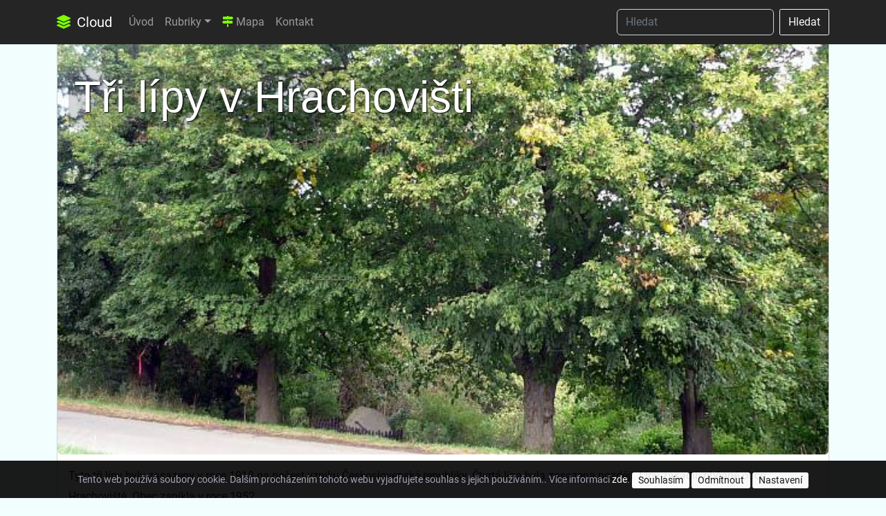

--- FILE ---
content_type: text/html; charset=utf-8
request_url: https://cloud.up4.cz/page/brdy-tri-lipy-v-hrachovisti
body_size: 8011
content:
<!DOCTYPE html>
<html lang="cs">
    <head>
        <meta charset="utf-8">
        <meta name="viewport" content="width=device-width, initial-scale=1.0">
    <meta name="description" content="Tyto tři lípy byly zasazeny v roce 1918 na počest vzniku Československé republiky. Čtvrtá lípa byla zasazena později. Lípy zasadili občané…">
    <meta property="og:title" content="Tři lípy v Hrachovišti">
    <meta property="og:description" content="Tyto tři lípy byly zasazeny v roce 1918 na počest vzniku Československé republiky. Čtvrtá lípa byla zasazena později. Lípy zasadili občané…">
        <meta name="keywords" content="recenze,brdy,výlety,bike,trail">
        <meta name="author" content="up4.cz">
        <meta property="og:site_name" content="Cloud">
        <meta name="robots" content="index, follow">
        <title>Tři lípy v Hrachovišti | Cloud</title>
    <link rel="canonical" href="https://cloud.up4.cz/page/brdy-tri-lipy-v-hrachovisti">

        <!-- Bootstrap core CSS -->
        <link rel="preload" href="/vendors/bootstrap/5.2/css/bootstrap.min.css" as="style" onload="this.onload=null;this.rel='stylesheet'">
        <noscript><link rel="stylesheet" href="/vendors/bootstrap/5.2/css/bootstrap.min.css"></noscript>
        <link rel="preload" href="/vendors/fontawesome/css/all.min.css" as="style" onload="this.onload=null;this.rel='stylesheet'">
        <noscript><link rel="stylesheet" href="/vendors/fontawesome/css/all.min.css"></noscript>
        <link rel="preload" href="/vendors/bootstrap/icons/font/bootstrap-icons.css" as="style" onload="this.onload=null;this.rel='stylesheet'">
        <noscript><link rel="stylesheet" href="/vendors/bootstrap/icons/font/bootstrap-icons.css"></noscript>

        <!-- Lightbox -->
        <link rel="stylesheet" type="text/css" media="all" href="/vendors/lightbox/lightbox.css">
        <!-- Notification css (Toastr) -->
        <link href="/adminto/libs/toastr/toastr.min.css" rel="stylesheet" type="text/css">
        <!-- up4.cz core CSS -->
        <link rel="stylesheet" href="/vendors/front/layout/css/custom.css?version=2026-1-24-11-23-21" type="text/css">
        <!-- cloud CSS -->
        <link rel="stylesheet" href="/assets/css/custom.css?version=2026-1-24-11-23-21" type="text/css">
        <!-- jQuery -->
        <script src="/vendors/jquery/jquery.min.js"></script>
        <script src="/vendors/jquery/jquery-ui.min.js"></script>
        <!-- Nette js -->
        <script src="/vendors/nette/netteForms.min.js"></script>
        <script src="/vendors/nette/nette.ajax.js"></script>
        <script src="/vendors/nette/confirm.ajax.js"></script>
        <script src="/vendors/nette/main.js"></script>
        <!-- Toastr plugins -->
        <script src="/adminto/libs/toastr/toastr.min.js"></script>
        <!-- Toastr init -->
        <script src="/adminto/js/pages/toastr.init.js"></script>

        <link rel="shortcut icon" href="/favicon.ico" type="image/x-icon">

        


    </head>

    <body>

      <!-- Navigation -->
      <nav class="navbar navbar-expand-lg navbar-dark bg-dark fixed-top">
        <div class="container">
          <a class="navbar-brand" href="/"><i class="fas fa-layer-group text-chartreuse me-1"></i> Cloud</a>
          <button class="navbar-toggler" type="button" data-bs-toggle="collapse" data-bs-target="#navbarSupportedContent" aria-controls="navbarSupportedContent" aria-expanded="false" aria-label="Toggle navigation">
            <span class="navbar-toggler-icon"></span>
          </button>
          <div class="collapse navbar-collapse" id="navbarSupportedContent">
            <ul class="navbar-nav me-auto mb-2 mb-lg-0">
              <li class="nav-item">
                <a class="nav-link" href="/">Úvod</a>
              </li>
      <li class="nav-item dropdown">
        <a href="#" class="nav-link dropdown-toggle" href="#" id="navbarDropdown" role="button" data-bs-toggle="dropdown" aria-haspopup="true" aria-expanded="false">Rubriky</a>
    <ul class="dropdown-menu" aria-labelledby="navbarDropdown">
          <li><a class="dropdown-item" href="/type/brdy">Brdy</a></li>
          <li><a class="dropdown-item" href="/photo-gallery">Fotogalerie</a></li>
          <li><a class="dropdown-item" href="/type/it">IT</a></li>
          <li><a class="dropdown-item" href="/type/motorky">Motorky</a></li>
          <li><a class="dropdown-item" href="/type/recenze">Recenze</a></li>
          <li><a class="dropdown-item" href="/type/vylety">Výlety</a></li>
    </ul>
  </li>
              <li class="nav-item">
                <a class="nav-link" href="/map/"><i class="fas fa-map-signs text-chartreuse"></i> Mapa</a>
              </li>
              <li class="nav-item">
                <a class="nav-link" href="/kontakt">Kontakt</a>
              </li>
            </ul>
            <form class="d-flex" role="search" action="/page/brdy-tri-lipy-v-hrachovisti" method="post" id="frm-searchForm">
              <input class="form-control me-2 bg-dark text-white" type="search" placeholder="Hledat" name="sf_string" id="search-navbar" required data-nette-rules='[{"op":":filled","msg":"This field is required."},{"op":":minLength","msg":"Min. jsou 3 znaky","arg":3}]'>
              <input type="hidden" value="Page" name="sf_presenter">
              <button class="btn btn-outline-light my-2 my-sm-0" type="submit">Hledat</button>
<input type="hidden" name="_token_" value="9c3lifjl660XvLlauvSYWI2xClR9PyNc36wGg="><input type="hidden" name="_do" value="searchForm-submit"><!--[if IE]><input type=IEbug disabled style="display:none"><![endif]-->
            </form>
          </div>
        </div>
      </nav>




      <!-- Page Content -->
      <div class="container">



        <div class="row">






  <!-- Post Entries Column -->
  <div class="col-12">

    <article>
      <!-- Post -->
      <div class="card mb-4">

          <header>
            <a href="/page/brdy-tri-lipy-v-hrachovisti">
              <img class="card-page-top rounded" src="/uploads/pages/brdy/medium/e0b71ecf0c08f13df3248e38a27e45e200a0eaf8.jpg" alt="Tři lípy v Hrachovišti">
              <h1 class="image-title image-title-page-show "><span class="page-show-highlight">Tři lípy v Hrachovišti</span></h1>
            </a>
          </header>

          <div class="card-body">


                Tyto tři lípy byly zasazeny v roce 1918 na počest vzniku Československé republiky. Čtvrtá lípa byla zasazena později. Lípy zasadili občané obce Hrachoviště. Obec zanikla v roce 1952.


            <div>
                <a href="#comments" class="btn btn-dark"><i class="far fa-comment-alt me-1"></i> Přidat komentář</a>
            </div>



          </div>
          <div class="card-footer text-muted small">
            Publikováno dne 09.09.2015 (update 26.06.2022) do rubriky <a href="/type/brdy-ostatni">Brdy - ostatní</a>
          </div>
      </div>
    </article>

  </div>

  <div class="col-12">
  <div class="row justify-content-center mt-3" id="uploads">

    <div class="col-sm-12 text-center">
      <h2 class="h2-header"><i class="bi-journal-check display-4 h2-header-icon"></i> Přílohy</h2>
    </div>



        <div class="col-lg-4 col-md-4 col-sm-12 mb-3">
          <div class="card h-100 text-center lift">
              <a href="/uploads/pages/brdy/fullsize/e0b71ecf0c08f13df3248e38a27e45e200a0eaf8.jpg" class="example-image-link" data-lightbox="set" target="_blank"><img class="card-img img-fluid" src="/uploads/pages/brdy/medium/e0b71ecf0c08f13df3248e38a27e45e200a0eaf8.jpg" alt="723.jpg">
              </a>
          </div>
        </div>

  </div>
  </div>

  <div class="col-12">
  <div class="row justify-content-center mt-3" id="substreams">

    <div class="col-sm-12 text-center">
      <h2 class="h2-header"><i class="bi-journal-check display-4 h2-header-icon"></i> Data</h2>
    </div>


          <div class="col-lg-4 col-md-6 col-sm-12 mb-3">
            <a class="text-black" href="/map/gps?coord=49.7897706%2C13.9033592">
              <div class="card h-100">
                <div class="card-header">
                  <h4 class="m-0 p-0">GPS: <i class="fas fa-map-marker-alt"></i> Zobrazit na mapě</h5>
                </div>
                <div class="card-body">
                  49.7897706,13.9033592
                </div>
              </div>
            </a>
          </div>


  </div>
  </div>

    <div class="col-12">
        <div class="row justify-content-center" id="comments">

    <div class="col-sm-12 text-center" id="comments">
      <h2 class="h2-header"><i class="bi-journal-check display-4 h2-header-icon"></i> Komentáře</h2>
    </div>

    <div class="col-md-8 my-3">

      <div class="card">
        <div class="card-header ">
          Vaše reakce na Tři lípy v Hrachovišti
        </div>
        <div class="card-body bg-post text-post">
          <div class="text-post">
            <form action="/page/brdy-tri-lipy-v-hrachovisti" method="post" id="frm-commentForm">
                <div class="row">
                  <div class="col-md-6">
                    <div class="input-group mb-2">
                      <div class="input-group-prepend">
                        <div class="input-group-text"><i class="fas fa-user"></i></div>
                      </div>
                      <input type="text" name="pc_user" placeholder="Jméno" class="form-control" id="frm-commentForm-pc_user" required data-nette-rules='[{"op":":filled","msg":"This field is required."}]'>
                    </div>
                  </div>
                <div class="col-md-6">
                  <div class="input-group mb-2">
                    <div class="input-group-prepend">
                      <div class="input-group-text"><i class="fas fa-envelope"></i></div>
                    </div>
                    <input type="email" name="pc_email" placeholder="Email" class="form-control" id="frm-commentForm-pc_email" data-nette-rules='[{"op":":email","msg":"Please enter a valid email address."}]'>
                  </div>
                </div>
                <div class="col-md-6">
                    <div class="input-group mb-2">
                        <div class="input-group-prepend">
                            <div class="input-group-text"><i class="fas fa-reply"></i></div>
                        </div>
                        <label for="frm-commentForm-pc_parent"><input type="checkbox" name="pc_parent" class="ms-2" id="frm-commentForm-pc_parent">Reaguji na poslední komentář</label>
                    </div>
                </div>
              </div>

              <div class="input-group mb-2">
                <div class="input-group-prepend">
                  <div class="input-group-text"><i class="fas fa-pencil-alt"></i></div>
                </div>
                <textarea name="pc_comment" rows="5" placeholder="Komentář" class="form-control" id="frm-commentForm-pc_comment" required data-nette-rules='[{"op":":filled","msg":"This field is required."}]'></textarea>
              </div>

                <div class="">
                  <div class="col-md-6">
                    <div class="input-group mb-2 text-right">
                      <label for="frm-commentForm-security_captcha">Kdo snáší vejce?</label>
                    </div>
                  </div>
                  <div class="col-md-6">
                    <div class="input-group mb-2">
                      <div class="input-group-prepend">
                        <div class="input-group-text"><i class="fas fa-question-circle"></i></div>
                      </div>
                      <input type="text" name="security_captcha" class="form-control" id="frm-commentForm-security_captcha" required data-nette-rules='[{"op":":filled","msg":"Kontrolní otázka je povinná"}]'>
                      <input type="hidden" name="security_captcha_key" value="Kdo snáší vejce?">
                    </div>
                  </div>
                </div>

              <input value="pages" type="hidden" name="type">

              <button class="btn btn-dark">Odeslat</button>

            <input type="hidden" name="_token_" value="xf1kaumsu2L8AmgmBq7JhgtAnvisEF6ebZwG0="><input type="hidden" name="_do" value="commentForm-submit"></form>

          </div>
        </div>
      </div>

    </div>


        </div>
    </div>





        </div>
        <!-- /.row -->

      </div>
      <!-- /.container -->

    </section>


    <section class="spacing-top-100">
      <div class="container-fluid">
<div class="row">
    <div class="col-md-3 p-0">
      <a href="/page/pumptrack-dysina">
        <div class="card h-100 img-hover-zoom">
          <img class="img-fluid" src="/uploads/pages/2/medium/4846da3aca67463f9420d1e7942acb6143d60874.jpg" alt="Pumptrack Dýšina" title="Pumptrack Dýšina">
        </div>
      </a>
    </div>




    <div class="col-md-3 p-0">
      <a href="/page/brdy-zu-08-hch">
        <div class="card h-100 img-hover-zoom">
          <img class="img-fluid" src="/uploads/pages/brdy/medium/9414ce98065a4396b79d5daa722e1d07b110df6b.jpg" alt="ŽÚ 08 (HCH)" title="ŽÚ 08 (HCH)">
        </div>
      </a>
    </div>

      <div class="col-md-3 p-0">
        <div class="card h-100">
          <div class="my-auto text-center spacing-bottom-35 spacing-top-35">
            <h4>Reference</h4>
            <p>Podívejte se na naše reference</p>
            <a href="https://www.up4.cz" class="btn btn-dark btn-sm">Prohlédnout</a>
          </div>
        </div>
      </div>



    <div class="col-md-3 p-0">
      <a href="/page/snowrunner-dlc-poloostrov-kola-jezero-kovd-a-imandra">
        <div class="card h-100 img-hover-zoom">
          <img class="img-fluid" src="/uploads/pages/28/medium/d4b40c54ef182a2911dc5c43b11e68dc88b35556.JPEG" alt="Snowrunner DLC - Poloostrov Kola - Jezero Kovd a Imandra" title="Snowrunner DLC - Poloostrov Kola - Jezero Kovd a Imandra">
        </div>
      </a>
    </div>




    <div class="col-md-3 p-0">
      <a href="/page/brdy-udoli-temna-smrcina">
        <div class="card h-100 img-hover-zoom">
          <img class="img-fluid" src="/uploads/pages/brdy/medium/c90928508d988dc1019b166d94a70117a25aa029.jpg" alt="Údolí Temná smrčina" title="Údolí Temná smrčina">
        </div>
      </a>
    </div>


      <div class="col-md-3 p-0">
        <div class="card h-100">
          <div class="my-auto text-center spacing-bottom-35 spacing-top-35">
            <h4>Aplikace</h4>
            <p>Podívejte se na naše aplikace</p>
            <a href="https://www.up4.cz" class="btn btn-dark btn-sm">Prohlédnout</a>
          </div>
        </div>
      </div>


    <div class="col-md-3 p-0">
      <a href="/page/brdy-bahna">
        <div class="card h-100 img-hover-zoom">
          <img class="img-fluid" src="/uploads/pages/brdy/medium/838503ad416434b198d40c82657b1784f916379f.jpg" alt="Bahna" title="Bahna">
        </div>
      </a>
    </div>




    <div class="col-md-3 p-0">
      <a href="/page/brdy-bahna-2022">
        <div class="card h-100 img-hover-zoom">
          <img class="img-fluid" src="/uploads/pages/20/medium/d07f5892aca11ce772cf7c671eaa5a93f962889a.JPG" alt="Bahna 2022" title="Bahna 2022">
        </div>
      </a>
    </div>




    <div class="col-md-3 p-0">
      <a href="/page/brdy-bouda-06-urok">
        <div class="card h-100 img-hover-zoom">
          <img class="img-fluid" src="/uploads/pages/brdy/medium/838bb8ee394bfaa4ef0767e5d74661b267412c7e.jpg" alt="Bouda 06 (urok)" title="Bouda 06 (urok)">
        </div>
      </a>
    </div>




    <div class="col-md-3 p-0">
      <a href="/page/brdy-delo-u-srubu-ce-jordan">
        <div class="card h-100 img-hover-zoom">
          <img class="img-fluid" src="/uploads/pages/brdy/medium/34548a8496bf41537a35cb5047045b30674b175a.jpg" alt="Dělo u srubu CE Jordán" title="Dělo u srubu CE Jordán">
        </div>
      </a>
    </div>




    <div class="col-md-3 p-0">
      <a href="/page/brdy-dolejsi-padrtsky-rybnik">
        <div class="card h-100 img-hover-zoom">
          <img class="img-fluid" src="/uploads/pages/brdy/medium/67e696c327b7249ade8ed201b071c396e65741a4.jpg" alt="Dolejší Padrťský rybník" title="Dolejší Padrťský rybník">
        </div>
      </a>
    </div>



      <div class="col-md-3 p-0">
        <div class="card h-100">
          <div class="my-auto text-center spacing-bottom-35 spacing-top-35">
            <h4>Co umíme?</h4>
            <p>Podívejte se co umíme</p>
            <a href="https://www.up4.cz/" class="btn btn-dark btn-sm">Prohlédnout</a>
          </div>
        </div>
      </div>

</div>
      </div><!-- /.container -->
    </section><!-- /.section -->


    <section class="spacing-top-50">
       <div class="container spacing-bottom-5">
         <div class="row justify-content-center">

          <div class="col-md-10 spacing-top-25 text-center">
            <div class="">
              <h2 class="mb-3 text-bold spacing-bottom-35"><i class="bi-journal-check text-gradient-yellow display-2"></i> Co umíme?</h2>
              <p>Vytváříme sofistikované aplikace pro náročné</p>
              <p>Od webových aplikací přes android až po převodové můstky či složité informační systémy.</p>
              <p><a href="https://www.up4.cz" class="btn btn-dark">Podívejte se k nám</a></p>
            </div>

          </div><!-- /.col -->

        </div><!-- /.row -->
      </div><!-- /.container -->
    </section><!-- /.section -->



        <section class="spacing-top-50">

            <div class="container spacing-bottom-5">
              <div class="row justify-content-center">

               <div class="col-md-9 text-center">
                 <h3>Máte ještě čas? <span class="text-thin">Podívejte se na další rubriky</span></h3>
               </div>

             </div><!-- /.row -->
           </div><!-- /.container -->

<div class="container-fluid bg-secondary">
  <div class="container">
    <div class="row py-4">
        <div class="col-lg-3 col-md-4">
          <div class="card card-inverse text-white bg-pg-album lift my-2">
            <a class="" href="/type/blog">
              <img src="/assets/img/pages/types/mini/3.jpg" class="img-fluid img-photogallery" alt="Blog">
              <span class="image-title-t80 image-title-type-show ">
                <span class="type-show-highlight">Blog</span>
              </span>
            </a>
          </div>
        </div>
        <div class="col-lg-3 col-md-4">
          <div class="card card-inverse text-white bg-pg-album lift my-2">
            <a class="" href="/type/brdy">
              <img src="/assets/img/pages/types/mini/7.jpg" class="img-fluid img-photogallery" alt="Brdy">
              <span class="image-title-t80 image-title-type-show ">
                <span class="type-show-highlight">Brdy</span>
              </span>
            </a>
          </div>
        </div>
        <div class="col-lg-3 col-md-4">
          <div class="card card-inverse text-white bg-pg-album lift my-2">
            <a class="" href="/type/hry">
              <img src="/assets/img/pages/types/mini/28.jpg" class="img-fluid img-photogallery" alt="Hry">
              <span class="image-title-t80 image-title-type-show ">
                <span class="type-show-highlight">Hry</span>
              </span>
            </a>
          </div>
        </div>
        <div class="col-lg-3 col-md-4">
          <div class="card card-inverse text-white bg-pg-album lift my-2">
            <a class="" href="/type/inspirace">
              <img src="/assets/img/pages/types/mini/29.jpg" class="img-fluid img-photogallery" alt="Inspirace">
              <span class="image-title-t80 image-title-type-show ">
                <span class="type-show-highlight">Inspirace</span>
              </span>
            </a>
          </div>
        </div>
        <div class="col-lg-3 col-md-4">
          <div class="card card-inverse text-white bg-pg-album lift my-2">
            <a class="" href="/type/it">
              <img src="/assets/img/pages/types/mini/4.jpg" class="img-fluid img-photogallery" alt="IT">
              <span class="image-title-t80 image-title-type-show ">
                <span class="type-show-highlight">IT</span>
              </span>
            </a>
          </div>
        </div>
        <div class="col-lg-3 col-md-4">
          <div class="card card-inverse text-white bg-pg-album lift my-2">
            <a class="" href="/type/letectvi">
              <img src="/assets/img/pages/types/mini/5.jpg" class="img-fluid img-photogallery" alt="Letectví">
              <span class="image-title-t80 image-title-type-show ">
                <span class="type-show-highlight">Letectví</span>
              </span>
            </a>
          </div>
        </div>
        <div class="col-lg-3 col-md-4">
          <div class="card card-inverse text-white bg-pg-album lift my-2">
            <a class="" href="/type/motorky">
              <img src="/assets/img/pages/types/mini/30.jpg" class="img-fluid img-photogallery" alt="Motorky">
              <span class="image-title-t80 image-title-type-show ">
                <span class="type-show-highlight">Motorky</span>
              </span>
            </a>
          </div>
        </div>
        <div class="col-lg-3 col-md-4">
          <div class="card card-inverse text-white bg-pg-album lift my-2">
            <a class="" href="/type/vylety">
              <img src="/assets/img/pages/types/mini/8.jpg" class="img-fluid img-photogallery" alt="Výlety">
              <span class="image-title-t80 image-title-type-show ">
                <span class="type-show-highlight">Výlety</span>
              </span>
            </a>
          </div>
        </div>
    </div>
  </div>
</div>

           <div class="container spacing-bottom-5">
             <div class="row justify-content-center">

              <div class="col-md-3">
                <img src="/vendors/img/undraw/purple/undraw_collecting_fjjl.svg" class="img-fluid spacing-top-50">
              </div>

            </div><!-- /.row -->
          </div><!-- /.container -->
        </section><!-- /.section -->

      <!-- Footer -->
      <footer class="py-5 bg-dark">
        <div class="container">
                       <div class="py-3 text-center">
 <a href="https://twitter.com/up4_cz"><i class="fab fa-twitter fa-2x mx-3"></i></a>
 <a href="https://www.instagram.com/brdy.up4.cz/"><i class="fab fa-instagram fa-2x mx-3"></i></a>
 <a href="https://www.youtube.com/user/4moniakk"><i class="fab fa-youtube fa-2x mx-3"></i></a>
 <a href="https://www.youtube.com/c/AirbaseCz"><i class="fab fa-youtube fa-2x mx-3"></i></a>
 <a href="https://www.youtube.com/channel/UCqzZQS1FrSwVzSG3PkVJA0g"><i class="fab fa-youtube fa-2x mx-3"></i></a>
 <a href="https://www.facebook.com/people/Brdy-bike-recenze-atd/100084560046060/"><i class="fab fa-facebook fa-2x mx-3"></i></a>
 </div>


            
          
          <p class="m-0 text-center text-white text-thin">2001 - 2026 ©
            | <a href="https://www.dnservis.cz" class="btn btn-dark btn-sm py-0"><i class="fas fa-globe text-warning me-1"></i> DNS</a>
            | <a href="https://www.up4.cz" class="btn btn-dark btn-sm py-0"><i class="fas fa-code-branch text-warning me-1"></i> up4.cz</a>
            | <a href="#" class="btn btn-dark btn-sm py-0" data-bs-toggle="modal" data-bs-target="#contactModal"><i class="far fa-comment-alt text-warning me-1"></i> Kontakt</a>
            | <a class="btn btn-dark btn-sm py-0" href="/sitemap.xml"><i class="fas fa-sitemap text-warning me-1"></i> Sitemap</a>
          </p>
        </div>
        <!-- /.container -->
      </footer>

      <!-- Modal -->
      <div class="modal fade" id="contactModal" tabindex="-1" role="dialog" aria-labelledby="contactModalLabel" aria-hidden="true">
        <div class="modal-dialog modal-lg" role="document">
          <div class="modal-content">
            <div class="container-fluid">
              <div class="row">
                <div class="col-md-4 bg-gray p-3">
                  <div class="card bg-gray border-0">
                    <div class="card-body small">
                      <hr class="border-3">
                                                <p>Vyplňte o sobě několik údajů, abychom se s Vámi mohli spojit.</p>
<h3 class="text-upper text-bold spacing-top-25">Kontakt</h3>
<p class="my-1 text-bold"><font class="text-native">Pan Správce</font></p>
<p class="mb-3 mt-0 text-bold">...</p>
<p class="my-1 text-bold">+420 777 123 ***</p>
<p class="my-1 text-bold">cloud.up4.cz</p>

                        
                        
                    </div>
                  </div>
                </div>
                <div class="col-md-8">
                  <div class="card-body pt-3 pb-5 small">
                    <button type="button" class="btn-close float-end" data-bs-dismiss="modal" aria-label="Close"></button>
                    <h2 class="homepage mb-3">Cloud<br>
                      <font class="text-thin text-size-90">kontaktní formulář</font>
                    </h2>
                    <form action="/page/brdy-tri-lipy-v-hrachovisti" method="post" id="frm-contactForm">
                      <div class="form-group row">
                        <div class="col-md-4">
                          Jméno (Společnost)
                        </div>
                        <div class="col-md-8">
                          <input type="text" name="cf_name" maxlength="100" class="form-control" id="frm-contactForm-cf_name" required data-nette-rules='[{"op":":filled","msg":"This field is required."},{"op":":minLength","msg":"Min. jsou 3 znaky","arg":3},{"op":":maxLength","msg":"Email nemůže mít více jak 100 znaků","arg":100}]'>
                        </div>
                      </div>
                      <div class="form-group row">
                        <div class="col-md-4">
                          Email
                        </div>
                        <div class="col-md-8">
                          <input type="email" name="cf_email" maxlength="150" class="form-control" id="frm-contactForm-cf_email" required data-nette-rules='[{"op":":filled","msg":"This field is required."},{"op":":email","msg":"Please enter a valid email address."},{"op":":maxLength","msg":"Email nemůže mít více jak 150 znaků","arg":150},{"op":":email","msg":"Email nemá správný formát"}]'>
                        </div>
                      </div>
                      <div class="form-group row">
                        <div class="col-md-4">
                          Telefon
                        </div>
                        <div class="col-md-8">
                          <input type="text" name="cf_phone" maxlength="9" class="form-control" id="frm-contactForm-cf_phone" data-nette-rules='[{"op":":length","msg":"Musí být 9 znaků","arg":9}]'>
                        </div>
                      </div>
                      <div class="form-group row">
                        <div class="col-md-4">
                          Zpráva
                        </div>
                        <div class="col-md-8">
                          <textarea name="cf_message" class="form-control" id="frm-contactForm-cf_message" required data-nette-rules='[{"op":":filled","msg":"This field is required."}]'></textarea>
                        </div>
                      </div>

                        <div class="form-group row">
                          <div class="col-md-4">
                            <label for="frm-contactForm-security_captcha">Kdo snáší vejce?</label>
                          </div>
                          <div class="col-md-8">
                            <input type="text" name="security_captcha" class="form-control" id="frm-contactForm-security_captcha" required data-nette-rules='[{"op":":filled","msg":"Kontrolní otázka je povinná"}]'>
                          </div>
                        </div>

                      <p class="small mt-3">
                                                  Odesláním tohoto formuláře udělujete souhlas webu cloud.up4.cz k zpracování vašich údajů za účelemem reakce na váš dotaz. Spolu s tím Vám pomocí emailu i telefonu představíme naši nabídku. Svůj souhlas můžete kdykoliv odvolat.
                          
                        
                      </p>
                      <button class="btn btn-warning btn-wide text-upper"><i class="fas fa-long-arrow-alt-right me-1"></i> Odeslat zprávu</button>
<input type="hidden" name="security_captcha_key" value="Kdo snáší vejce?"><input type="hidden" name="_do" value="contactForm-submit">                    </form>
                  </div>
                </div>
              </div>
            </div>
          </div>
        </div>
      </div>

<!-- eu-cookies -->
<style>
.eu-cookies {
z-index: 1000;
color: #989eae;
background-color: black;
padding: 1em;
width: 100%;
opacity: 0.9;
font-size: 14px;
text-align: center;
}
@media (max-width: 992px) {
  .eu-cookies {
  font-size: 10px;
  }
};
</style>
<div class="fixed-bottom d-flex justify-content-center rounded">
  <div class="eu-cookies">
      Tento web používá soubory cookie. Dalším procházením tohoto webu vyjadřujete souhlas s jejich používáním.. Více informací <a href="https://policies.google.com/technologies/cookies" class="text-white" target="_blank">zde</a>.
      <button class="btn btn-light btn-sm py-0" onclick="acceptCookies()">Souhlasím</button>
      <button class="btn btn-light btn-sm py-0" onclick="unAcceptCookies()">Odmítnout</button>
      <button type="button" class="btn btn-light btn-sm py-0" data-toggle="modal" data-target="#cookieSettingModal">Nastavení</button>
  </div>
</div>
<!-- Modal -->
<div class="modal fade" id="cookieSettingModal" tabindex="-1" aria-labelledby="cookieSettingModalLabel" aria-hidden="true">
  <div class="modal-dialog modal-xl">
    <div class="modal-content">
      <div class="modal-header">
        <h4 class="modal-title" id="cookieSettingModalLabel">Nastavení cookies</h4>
        <button type="button" class="close" data-dismiss="modal" aria-label="Close">
          <span aria-hidden="true">&times;</span>
        </button>
      </div>
      <div class="modal-body">
        <p>Používáme cookies, abychom Vám umožnili pohodlné prohlížení webu a díky analýze provozu webu neustále zlepšovali jeho funkce, výkon a použitelnost</p>
        <div class="border p-3">
          <strong>Nezbytné</strong> (vždy aktivní nelze vypnout)
          <p><small>Tyto cookies jsou potřeba, aby web fungoval správně</small></p>
        </div>
        <div class="border p-3">
          <button type="button" class="btn btn-light float-right" onclick="acceptCookies()"><i class="far fa-square text-danger"></i> Povolit</button>
          <strong>Analytické</strong>
          <p><small>Pomáhají nám pochopit, jak web používáte. S jejich pomocí ho můžeme zlepšovat</small></p>
        </div>
        <div class="border p-3 opacity-50">
          <button type="button" class="btn btn-light float-right disabled"><i class="far fa-square text-danger"></i> Vždy vypnuto</button>
          <i class="far fa-square"></i> <strong>Profilující</strong> (marketingové)
          <p><small>Díky těmto cookies vám můžeme zobrazovat relevantní obsah a reklamu, které pro vás mohou být zajímavé a užitečné</small></p>
        </div>
      </div>
      <div class="modal-footer">
        <button type="button" class="btn btn-light" data-dismiss="modal" onclick="unAcceptCookies()">Vše vypnout</button>
        <button type="button" class="btn btn-success" onclick="acceptCookies()">Povolit vše</button>
      </div>
    </div>
  </div>
</div>

<script>
  window.dataLayer = window.dataLayer || [];
  function gtag(){dataLayer.push(arguments);}
  gtag('consent', 'default', {
      'ad_storage': 'denied',
      'analytics_storage': 'denied'
  });

  function acceptCookies() {
      setCookie('analytics_cookie_cloud', '1', 30);
      $('.eu-cookies').hide();
      $('#cookieSettingModal').modal('hide');
      console.debug('acceptCookies');
  }

  function unAcceptCookies() {
      $('.eu-cookies').hide();
      $('#cookieSettingModal').modal('hide');
      console.debug('unAcceptCookies');
  }

  function setCookie(name, value, days) {
      var expires = "";
      if (days) {
          var date = new Date();
          date.setTime(date.getTime() + (days*24*60*60*1000));
          expires = "; expires=" + date.toUTCString();
      }
      document.cookie = name + "=" + (value || "")  + expires + "; path=/";
  }

  function getCookie(name) {
      var nameEQ = name + "=";
      var ca = document.cookie.split(';');
      for(var i=0;i < ca.length;i++) {
          var c = ca[i];
          while (c.charAt(0)==' ') c = c.substring(1,c.length);
          if (c.indexOf(nameEQ) == 0) return c.substring(nameEQ.length,c.length);
      }
      return null;
  }
</script>

<!-- Global site tag (gtag.js) - Google Analytics -->
<script async src="https://www.googletagmanager.com/gtag/js?id=G-0DLRX6F6S8"></script>
<script>
  window.dataLayer = window.dataLayer || [];
  function gtag(){dataLayer.push(arguments);}
  gtag('js', new Date());
  gtag('config', 'G-0DLRX6F6S8');
  gtag('consent', 'default', {
      'ad_storage': 'denied',
      'analytics_storage': 'denied'
  });
</script>

<!-- AdSense -->
<script>
    setTimeout(function() {
        var script = document.createElement('script');
        script.src = "https://pagead2.googlesyndication.com/pagead/js/adsbygoogle.js?client=ca-pub-8583048906719918";
        script.async = true;
        script.setAttribute('crossorigin', 'anonymous');
        document.head.appendChild(script);
    }, 8000);
</script>

<script>
  var cookieSetting = getCookie('analytics_cookie_cloud');
  window.dataLayer = window.dataLayer || [];
  function gtag(){dataLayer.push(arguments);}
  if (cookieSetting == '1') {
    gtag('consent', 'update', {'analytics_storage': 'granted'});
    $('.eu-cookies').hide();
    console.debug('loaded consent data');
  } else {
    gtag('consent', 'default', {
        'ad_storage': 'denied',
        'analytics_storage': 'denied'
    });
    $('.eu-cookies').show();
    console.debug('default consent data');
  }
</script>


          <!-- bootstrap javascript -->
          <script src="/vendors/bootstrap/5.2/js/bootstrap.bundle.min.js"></script>

          <!-- Lightbox -->
          <script type="text/javascript" src="/vendors/lightbox/lightbox-plus-jquery.min.js"></script>

          


          <!-- Google tag (gtag.js) -->
          <script async src="https://www.googletagmanager.com/gtag/js?id=G-0DLRX6F6S8"></script>
          <script>
              window.dataLayer = window.dataLayer || [];
              function gtag(){dataLayer.push(arguments);}
              gtag('js', new Date());

              gtag('config', 'G-0DLRX6F6S8');
          </script>




    </body>

</html>


--- FILE ---
content_type: text/css
request_url: https://cloud.up4.cz/vendors/front/layout/css/custom.css?version=2026-1-24-11-23-21
body_size: 4220
content:
/*.
******************
*****************************
******** BASE  **********************
*/
/* opacity */
.opacity-75 {
  opacity: 0.75;
}
.opacity-50 {
  opacity: 0.50;
}
.opacity-25 {
  opacity: 0.25;
}
/* text size */
.text-size-50 {
font-size: 50%;
}
.text-size-75 {
font-size: 75%;
}
.text-size-90 {
font-size: 90%;
}
.text-size-110 {
font-size: 110%;
}
.text-size-125 {
font-size: 125%;
}
.text-size-150 {
font-size: 150%;
}
.text-size-200 {
font-size: 200%;
}
.text-size-250 {
font-size: 250%;
}
.text-size-300 {
font-size: 300%;
}
.text-size-400 {
font-size: 400%;
}
.text-size-500 {
font-size: 500%;
}
/* line */
.line-normal {
  line-height: normal;
}
.line-200 {
  line-height: 200%;
}
.line-300 {
  line-height: 300%;
}
/* spacing */
.spacing-top-25 {
margin-top: 2.5rem !important;
}
.spacing-bottom-25 {
margin-bottom: 2.5rem !important;
}
.spacing-left-25 {
margin-left: 2.5rem !important;
}
.spacing-right-25 {
margin-right: 2.5rem !important;
}
.spacing-top-35 {
margin-top: 3.5rem !important;
}
.spacing-bottom-35 {
margin-bottom: 3.5rem !important;
}
.spacing-left-35 {
margin-left: 3.5rem !important;
}
.spacing-right-35 {
margin-right: 3.5rem !important;
}
.spacing-top-50 {
margin-top: 5.0rem !important;
}
.spacing-bottom-50 {
margin-bottom: 5.0rem !important;
}
.spacing-left-50 {
margin-left: 5.0rem !important;
}
.spacing-right-50 {
margin-right: 5.0rem !important;
}
.spacing-top-75 {
margin-top: 7.5rem !important;
}
.spacing-bottom-75 {
margin-bottom: 7.5rem !important;
}
.spacing-left-75 {
margin-left: 7.5rem !important;
}
.spacing-right-75 {
margin-right: 7.5rem !important;
}
.spacing-top-100 {
margin-top: 10rem !important;
}
.spacing-bottom-100 {
margin-bottom: 10rem !important;
}
.spacing-left-100 {
margin-left: 10rem !important;
}
.spacing-right-100 {
margin-right: 10rem !important;
}
/* text decoration */
.text-contrast {
  color: white;
  text-shadow: -1px 0 black, 0 1px black, 1px 0 black, 0 -1px black
}
.text-shadow {
  text-shadow: 1px 1px 2px #000;
}
.text-upper {
  text-transform: uppercase;
}
/* text color */
.text-inherit {
color: inherit;
text-decoration: none;
}
.text-black {
  color: black !important;
}
.text-white {
  color: white !important;
}
.text-chartreuse {
  color: chartreuse !important;
}
.text-purple {
  color: #5b69bc !important;
}
.text-pink {
  color: #ff8acc !important;
}
/* fonts */
@font-face {
font-family: Custom;
src: url('/vendors/fonts/custom/custom.ttf');
}
@font-face {
font-family: Roboto;
src: url('/vendors/fonts/roboto/Roboto-Regular.ttf');
}
@font-face {
font-family: Roboto-bold;
src: url('/vendors/fonts/roboto/Roboto-Bold.ttf');
}
@font-face {
font-family: Roboto-thin;
src: url('/vendors/fonts/roboto/Roboto-Thin.ttf');
}
@font-face {
  font-family: Nunito;
  src: url('/vendors/fonts/nunito/Nunito-Regular.ttf');
}
/* text typo */
.text-thin {
  font-family: 'Roboto-thin', sans-serif !important;
}
.text-regular {
  font-family: 'Roboto', sans-serif !important;
}
.text-bold {
  font-family: 'Roboto-bold', sans-serif !important;
}
.text-alt {
  font-family: 'Nunito', sans-serif !important;
}
.text-custom {
font-family: 'Custom', sans-serif !important;
}
/* background color */
.bg-inherit {
  background-color:: inherit;
}
.bg-black {
  background-color: black !important;
}
.bg-white {
  background-color: white !important;
}
.bg-chartreuse {
  background-color: chartreuse !important;
}
.bg-purple {
  background-color: #5b69bc !important;
}
.bg-pink {
  background-color: #ff8acc !important;
}
.bg-pg-album {
  background-color: #e8e8e8 !important;
}
/* dt */
dt {
  font-style: italic; opacity: 0.7
}
/* control Form */
.required {
font-weight: bold;
}
form table {
width: 100%;
}
form th {
text-align: right;
font-weight: normal;
padding-right: 2rem;
}
form th {
width: 30%;
}
form td {
width: 70%;
}
label {
  font-size: .75rem;
}
/* toastr */
.toast-top-center {
  top:10px;
  right:0;
  width:100%
}
.toast-top-right {
  top:10px;
  right:12px
}
.toast-top-left {
  top:10px;
  left:12px
}
.nowrap {
  white-space: nowrap !important;
}
.image-title {
  position: absolute;
  top: 8px;
  left: 16px;
}
.page-show-highlight {
    background: #00000026;
    padding: 0.5rem 0.5rem;
    line-height: 1.6;
    text-shadow: 1px 1px 2px #000;
    color: #fff;
}
.image-title-page-show {
  font-size: 4rem;
  color: #000;
  font-family: 'Noto', sans-serif !important;
}
@media (max-width: 992px) {
  .image-title-page-show {
    font-size: 2rem;
  }
}
.text-noto {
  font-family: 'Noto', sans-serif !important;
}

/*
******** BASE *************************END****
********************************
******************
*/




/*
******************
*******************************
******** BASE FRONT ESHOP  *****************
*/
body {
    padding-top: 50px;
    line-height: 1.9;
    background-color: #ebeff2;
}
.card-box {
  background-color: #fff;
  padding: 1.5rem;
  margin-bottom: 24px;
  border-radius: .25rem;
  /*box-shadow: 0 .75rem 6rem rgba(56,65,74,.03);*/
  /*box-shadow: 0 .5rem 1rem rgba(0,0,0,.15) !important;*/
}
.required label {
  font-weight: bold;
}
/*
******** BASE FRONT ESHOP  *******END*******
*******************************
******************
*/




/*
*****************
*******************************
******** BASE FRONT *************************
*/

.ribbon {
position: absolute;
left: 11px;
top: -4px;
z-index: 1;
overflow: hidden;
width: 75px;
height: 75px;
text-align: right;
}
.ribbon span {
font-size: 10px;
color: #fff;
text-transform: uppercase;
text-align: center;
line-height: 20px;
-webkit-transform: rotate(-45deg);
transform: rotate(-45deg);
width: 100px;
display: block;
-webkit-box-shadow: 0 0 8px 0 rgba(241,245,247,.06),0 1px 0 0 rgba(241,245,247,.02);
box-shadow: 0 0 8px 0 rgba(241,245,247,.06),0 1px 0 0 rgba(241,245,247,.02);
background: #71b6f9;
position: absolute;
top: 19px;
left: -21px;
}
.bg-dark {
  background-color: #252525 !important;
}
.bg-gray {
    background-color: #e6e6e6;
}
.button-list .btn {
    margin-top: 7px;
    margin-right: 5px;
}

.btn {
    border-radius: .15rem;
    -webkit-transition: color .15s ease-in-out,background-color .15s ease-in-out,border-color .15s ease-in-out,-webkit-box-shadow .15s ease-in-out;
    transition: color .15s ease-in-out,background-color .15s ease-in-out,border-color .15s ease-in-out,-webkit-box-shadow .15s ease-in-out;
    transition: color .15s ease-in-out,background-color .15s ease-in-out,border-color .15s ease-in-out,box-shadow .15s ease-in-out;
    transition: color .15s ease-in-out,background-color .15s ease-in-out,border-color .15s ease-in-out,box-shadow .15s ease-in-out,-webkit-box-shadow .15s ease-in-out;
}
.btn-purple {
    color: #fff;
    background-color: #5b69bc;
    border-color: #5b69bc;
}
.btn-pink {
    color: #f7f7f7;
    background-color: #ff8acc;
    border-color: #ff8acc;
}
.btn-lighten-primary {
  border: 1px solid rgba(113,182,249,.2) !important;
  background-color: rgba(113,182,249,.25) !important;
  color: #71b6f9 !important;
}
.btn-lighten-secondary {
  border: 1px solid rgba(108,117,125,.2) !important;
  background-color: rgba(108,117,125,.25) !important;
  color: #6c757d !important;
}
.btn-lighten-success {
  border: 1px solid rgba(16,196,105,.2) !important;
  background-color: rgba(16,196,105,.25) !important;
  color: #10c469 !important;
}
.btn-lighten-info {
  border: 1px solid rgba(53,184,224,.2) !important;
  background-color: rgba(53,184,224,.25) !important;
  color: #35b8e0 !important;
}
.btn-lighten-warning {
  border: 1px solid rgba(249,200,81,.2) !important;
  background-color: rgba(249,200,81,.25) !important;
  color: #f9c851 !important;
}
.btn-lighten-danger {
  border: 1px solid rgba(255,91,91,.2) !important;
  background-color: rgba(255,91,91,.25) !important;
  color: #ff5b5b !important;
}
.btn-lighten-dark {
  border: 1px solid rgba(241,245,247,.2) !important;
  background-color: rgba(241,245,247,.25) !important;
  color: #f1f5f7 !important;
}
.btn-lighten-purple {
  border: 1px solid rgba(91,105,188,.2) !important;
  background-color: rgba(91,105,188,.25) !important;
  color: #5b69bc !important;
}
.btn-lighten-pink {
  border: 1px solid rgba(255,138,204,.2) !important;
  background-color: rgba(255,138,204,.25) !important;
  color: #ff8acc !important;
}



body {
  padding-top: 56px;
  font-family: 'Roboto', sans-serif !important;
  line-height: 1.9;
  background-color: #f2fefe;
}
footer {
  margin-top: 10rem;
}
a:hover {
  text-decoration: none;
}
.h1, .h2, .h3, .h4, .h5, .h6, h1, h2, h3, h4, h5, h6 {
  margin-top: 1.5rem;
}

.card-img-post {
    width: 100%;
    height: 15vw;
    object-fit: cover;
    background-position: center top;
}


.map-responsive {
    overflow: hidden;
    padding-bottom: 56.25%;
    position: relative;
    height: 0;
}


/**
*Box-style
**/

.box {
    padding: 50px 30px;
    text-align: center;
    -webkit-box-shadow: 0 0 0 0 #ffffff;
    box-shadow: 0 0 0 0 #ffffff;
    -webkit-transition: 0.3s;
    transition: 0.3s;
    border-radius: 5px;
    -webkit-transform: translateY(0);
    transform: translateY(0)
}

.box:hover {
    -webkit-box-shadow: 0 10px 30px -5px rgba(0, 0, 0, 0.1);
    box-shadow: 0 10px 30px -5px rgba(0, 0, 0, 0.1);
    background-color: #ffffff;
    -webkit-transform: translateY(-5px);
    transform: translateY(-5px)
}

.box h4 {
    text-transform: uppercase;
}

.box .box-icon {
    height: 160px;
    margin-bottom: 20px;
}

.box .box-icon img {
    -webkit-filter: grayscale(100%);
    filter: grayscale(100%);
    -webkit-transition: 0.3s;
    transition: 0.3s;
}

.box:hover .box-icon img {
    -webkit-filter: grayscale(0);
    filter: grayscale(0)
}
.card-img-top {
  width: 100%;
  min-height: 20vw;
  object-fit: cover;
}

.card-pages-top {
  width: 100%;
  object-fit: cover;
  height: 300px !important;
  max-height: 300px !important;
}
.card-page-top {
  width: 100%;
  object-fit: cover;
  height: 600px !important;
  max-height: 600px !important;
}
.card-img-top-ni {
  width: 100%;
  height: 5vw;
  object-fit: cover;
}
.card-img-top-foreach {
    width: 100%;
    min-height: 20vw;
    object-fit: cover;
}
.card-img-top-foreach-ni {
    width: 100%;
    min-height: 10vw;
    object-fit: cover;
}

h2.title-col {
  /*text-transform: uppercase;*/
  color: #212529;
  font-family: 'Roboto', sans-serif !important;
  word-wrap: break-word;
  margin-top: 0rem;
  font-size: 180%;
}
h2.title-col a {
  color: #212529;
}

h2.title-row {
  /*text-transform: uppercase;*/
  color: #212529;
  font-family: 'Roboto', sans-serif !important;
  word-wrap: break-word;
  margin-top: 0rem;
}
h2.title-row a {
  color: #212529;
}

.card-img-200 {
  width: 200px !important;
  height: 200px !important;
  max-width: 200px !important;
  max-height: 200px !important;
  object-fit: cover;
}
.card-img-150 {
  width: 150px !important;
  height: 150px !important;
  max-width: 150px !important;
  max-height: 150px !important;
  object-fit: cover;
}
.card-img-100 {
  width: 100px !important;
  height: 100px !important;
  max-width: 100px !important;
  max-height: 100px !important;
  object-fit: cover;
}
.card-img-50 {
  width: 50px !important;
  height: 50px !important;
  max-width: 50px !important;
  max-height: 50px !important;
  object-fit: cover;
}

.lift {
box-shadow: 0 0.15rem 1.75rem 0 rgba(33, 40, 50, 0.15);
transition: transform 0.15s ease-in-out, box-shadow 0.15s ease-in-out;
}
.lift:hover {
transform: translateY(-0.3333333333rem);
box-shadow: 0 0.5rem 2rem 0 rgba(33, 40, 50, 0.25);
}
.lift:active {
transform: none;
box-shadow: 0 0.15rem 1.75rem 0 rgba(33, 40, 50, 0.15);
}

.lift-sm {
box-shadow: 0 0.125rem 0.25rem 0 rgba(33, 40, 50, 0.2);
}
.lift-sm:hover {
transform: translateY(-0.1666666667rem);
box-shadow: 0 0.25rem 1rem 0 rgba(33, 40, 50, 0.25);
}
.lift-sm:active {
transform: none;
box-shadow: 0 0.125rem 0.25rem 0 rgba(33, 40, 50, 0.2);
}
.card.lift {
text-decoration: none;
color: inherit;
}


/*
******** BASE FRONT ******************END****
*******************************
******************
*/


.grecaptcha-badge {
    visibility: hidden;
}

/* fix too wide image display in carousel */
@media (max-width: 992px) {
  .carousel-item a img {
      height: 50vh !important;
      /*width: 50px;*/
      object-fit: cover;
  }
}

.img-photogallery {
  width: 100%;
  object-fit: cover;
  height: 200px !important;
  max-height: 200px !important;
}


/* img zoom ************************************************ start */
/* https://w3bits.com/css-image-hover-zoom/ */

.img-hover-zoom {
  height: 300px; /* [1.1] Set it as per your need */
  overflow: hidden; /* [1.2] Hide the overflowing of child elements */
}

.img-hover-zoom img {
  transition: transform .5s ease;
}

.img-hover-zoom:hover img {
  transform: scale(1.1);
}

.img-hover-zoom--more:hover img {
  transform: scale(1.5);
}

/* Quick-zoom Container */
.img-hover-zoom--quick-zoom img {
  transform-origin: 0 0;
  transition: transform .25s, visibility .25s ease-in;
}

/* The Transformation */
.img-hover-zoom--quick-zoom:hover img {
  transform: scale(2);
}

/* Point-zoom Container */
.img-hover-zoom--point-zoom img {
  transform-origin: 65% 75%;
  transition: transform 1s, filter .5s ease-out;
}

/* The Transformation */
.img-hover-zoom--point-zoom:hover img {
  transform: scale(5);
}

/* Zoom-n-rotate Container */
.img-hover-zoom--zoom-n-rotate img {
  transition: transform .5s ease-in-out;
}

/* The Transformation */
.img-hover-zoom--zoom-n-rotate:hover img {
  transform: scale(2) rotate(25deg);
}

/* Slow-motion Zoom Container */
.img-hover-zoom--slowmo img {
  transform-origin: 50% 65%;
  transition: transform 5s, filter 3s ease-in-out;
  filter: brightness(150%);
}

/* The Transformation */
.img-hover-zoom--slowmo:hover img {
  filter: brightness(100%);
  transform: scale(3);
}

/* Brightness-zoom Container */
.img-hover-zoom--brightness img {
  transition: transform 2s, filter 1.5s ease-in-out;
  transform-origin: center center;
  filter: brightness(50%);
}

/* The Transformation */
.img-hover-zoom--brightness:hover img {
  filter: brightness(100%);
  transform: scale(1.3);
}

/* Horizontal Zoom-n-pan Container */
.img-hover-zoom--zoom-n-pan-h img {
  transition: transform .5s ease-in-out;
  transform: scale(1.4);
  transform-origin: 100% 0;
}

/* The Transformation */
.img-hover-zoom--zoom-n-pan-h:hover img {
  transform: scale(1.5) translateX(30%);
}

/* Vertical Zoom-n-pan Container */
.img-hover-zoom--zoom-n-pan-v img {
  transition: transform .5s ease-in-out;
  transform: scale(1.4);
  transform-origin: 0 0;
}

/* The Transformation */
.img-hover-zoom--zoom-n-pan-v:hover img {
  transform: scale(1.25) translateY(-30%);
}

/* Blur-zoom Container */
.img-hover-zoom--blur img {
  transition: transform 1s, filter 2s ease-in-out;
  filter: blur(2px);
  transform: scale(1.2);
}

/* The Transformation */
.img-hover-zoom--blur:hover img {
  filter: blur(0);
  transform: scale(1);
}

/* Colorize-zoom Container */
.img-hover-zoom--colorize img {
  transition: transform .5s, filter 1.5s ease-in-out;
  filter: grayscale(100%);
}

/* The Transformation */
.img-hover-zoom--colorize:hover img {
  filter: grayscale(0);
  transform: scale(1.1);
}

/* img zoom ************************************************** end */


.text-gradient-yellow {
  background: -webkit-linear-gradient(#fff700, #9f1ae2);
    background-clip: border-box;
  background-clip: border-box;
  background-clip: text;
  -webkit-background-clip: text;
  -webkit-text-fill-color: transparent;
}


.img-grid {
  max-width: 100%;
  height: auto;
}

.img-grid-card {
   min-height: 10rem !important;
}

.h1-header {
  font-family: 'Roboto-bold', sans-serif !important;
}

.h2-header {
  font-family: 'Roboto-bold', sans-serif !important;
  margin-bottom: 1.5rem;
}

.h2-header-icon {
  background: -webkit-linear-gradient(#fff700, #9f1ae2);
    background-clip: border-box;
  background-clip: border-box;
  background-clip: text;
  -webkit-background-clip: text;
  -webkit-text-fill-color: transparent;
}

.h3-header {
  font-family: 'Roboto-bold', sans-serif !important;
  margin-bottom: 1.5rem;
}


section {
  margin-top: 5rem;
  margin-bottom: 5rem;
}

pre, blockquote {
  font-family: "Lucida Console", Monaco, monospace;
  font-size: 100%;
  color: #fff;
  padding: 1.3rem;
  margin: 1rem 0;
  background: rgb(49 45 60);
  border-radius: .25rem;
  border-left: 1px solid #729ee0;
  word-wrap: break-word;
  white-space: pre;
  display: block;
  overflow-x: auto;
  scrollbar-color: #666 #201c29;
  scrollbar-width: thin;
}

.img-grayscale {
  -webkit-filter: grayscale(100%);
  -moz-filter: grayscale(100%);
  filter: grayscale(100%);
  transition: all 0.5s ease;
}
.img-grayscale:hover {
  -webkit-filter: grayscale(0%);
  -moz-filter: grayscale(0%);
  filter: grayscale(0%);
  transition: all 0.5s ease;
}

.overflow-x-hidden {
  overflow-x: hidden;
  white-space: nowrap;
}

.overflow-y-hidden {
  overflow-y: hidden;
}

.image-title-t80 {
  position: absolute;
  top: 40%;
  left: 16px;
}
.image-title-type-show {
  font-size: 1rem;
  color: #fff;
  text-transform: uppercase;
  font-family: 'Noto', sans-serif !important;
}
.type-show-highlight {
  background: #00000026;
  padding: 0.5rem 0.5rem;
  line-height: 1.6;
  text-shadow: 1px 1px 2px #000;
  color: #fff;
}


.break-word {
  overflow-wrap: break-word;
  word-wrap: break-word;
  -ms-word-break: break-all;
  word-break: break-all;
  word-break: break-word;
  -ms-hyphens: auto;
  -moz-hyphens: auto;
  -webkit-hyphens: auto;
  hyphens: auto;
}


/* modal login form */
.md-form2 {
  color: black;
  text-shadow: none;
}
.modal-dialog.cascading-modal.modal-avatar {
  margin-top: 8rem;
}
.modal-dialog.cascading-modal.modal-avatar .modal-header img {
width: 130px;
height: 130px;
vertical-align: middle;
background-size: cover;
background-position: right center;
margin-right: auto;
margin-left: auto;
-webkit-box-shadow: 0 8px 17px 0 rgba(0,0,0,0.2),0 6px 20px 0 rgba(0,0,0,0.19);
box-shadow: 0 8px 17px 0 rgba(0,0,0,0.2),0 6px 20px 0 rgba(0,0,0,0.19);
}
.modal-dialog.cascading-modal.modal-avatar .modal-header {
  margin: -6rem 0 -1rem;
  -webkit-box-shadow: none;
  box-shadow: none;
}
.modal-dialog.cascading-modal .modal-header {
  padding: 1.5rem;
  margin: -2rem 1rem 1rem 1rem;
  text-align: center;
  border: 0;
  border-radius: .125rem;
  -webkit-box-shadow: 0 5px 11px 0 rgba(0,0,0,0.18),0 4px 15px 0 rgba(0,0,0,0.15);
  box-shadow: 0 5px 11px 0 rgba(0,0,0,0.18),0 4px 15px 0 rgba(0,0,0,0.15);
}
/* modal login form end */


/* client section start */
.cl-bg-primary {
  background-color: #eaf7fa;
  border-left: 3px solid #3d8aa6 !important;
 }
 .cl-badge-primary {
   background-color: #a1ddf4;
   color: #1c7ffd;
 }
.cl-bg-secondary {
 /*background-color: #d8f7d8;*/
 border-left: 3px solid #1db91d !important;
}
.cl-badge-secondary {
  background-color: #d8f7d8;
  color: #537b45;
 }
.nav-tabs .nav-item.show .nav-link, .nav-tabs .nav-link.active {
  box-shadow: 0 .5rem 1rem rgba(0,0,0,.15) !important;
}
/* client section end */


/* BS5 exception */
a:not([class]) {
    text-decoration: none;
}

a:not([class]):hover {
    text-decoration: underline;
}
a {
  color: #0d6efd;
  text-decoration: none;
}
/* BS5 exception end */


--- FILE ---
content_type: application/javascript
request_url: https://cloud.up4.cz/vendors/nette/main.js
body_size: 43
content:
$(function () {
    $.nette.init();
});
